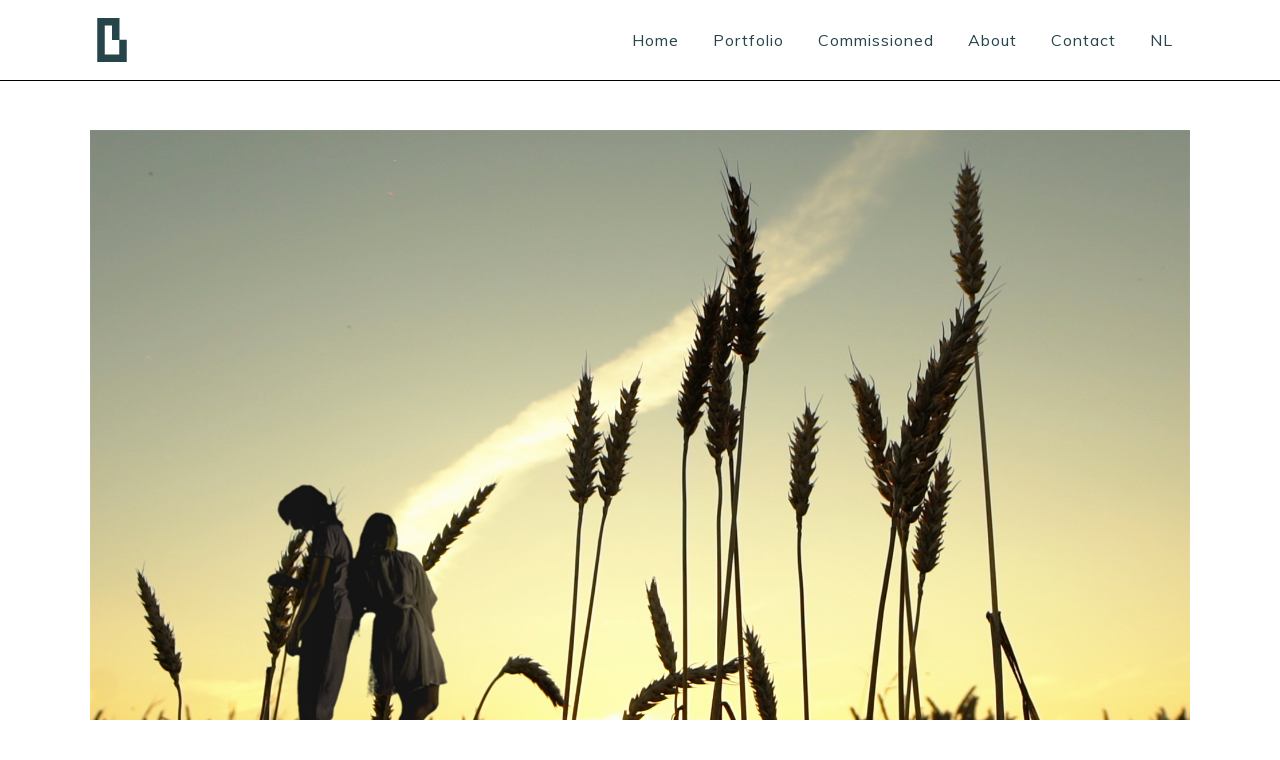

--- FILE ---
content_type: text/html; charset=utf-8
request_url: https://www.google.com/recaptcha/api2/anchor?ar=1&k=6LeYrpIUAAAAAENyxf0fUUfJZurtrNUqA_IgqiBI&co=aHR0cHM6Ly9iZWVsZGp1dHRlcnMubmw6NDQz&hl=en&v=PoyoqOPhxBO7pBk68S4YbpHZ&size=invisible&anchor-ms=20000&execute-ms=30000&cb=pd3mce0smi6
body_size: 48811
content:
<!DOCTYPE HTML><html dir="ltr" lang="en"><head><meta http-equiv="Content-Type" content="text/html; charset=UTF-8">
<meta http-equiv="X-UA-Compatible" content="IE=edge">
<title>reCAPTCHA</title>
<style type="text/css">
/* cyrillic-ext */
@font-face {
  font-family: 'Roboto';
  font-style: normal;
  font-weight: 400;
  font-stretch: 100%;
  src: url(//fonts.gstatic.com/s/roboto/v48/KFO7CnqEu92Fr1ME7kSn66aGLdTylUAMa3GUBHMdazTgWw.woff2) format('woff2');
  unicode-range: U+0460-052F, U+1C80-1C8A, U+20B4, U+2DE0-2DFF, U+A640-A69F, U+FE2E-FE2F;
}
/* cyrillic */
@font-face {
  font-family: 'Roboto';
  font-style: normal;
  font-weight: 400;
  font-stretch: 100%;
  src: url(//fonts.gstatic.com/s/roboto/v48/KFO7CnqEu92Fr1ME7kSn66aGLdTylUAMa3iUBHMdazTgWw.woff2) format('woff2');
  unicode-range: U+0301, U+0400-045F, U+0490-0491, U+04B0-04B1, U+2116;
}
/* greek-ext */
@font-face {
  font-family: 'Roboto';
  font-style: normal;
  font-weight: 400;
  font-stretch: 100%;
  src: url(//fonts.gstatic.com/s/roboto/v48/KFO7CnqEu92Fr1ME7kSn66aGLdTylUAMa3CUBHMdazTgWw.woff2) format('woff2');
  unicode-range: U+1F00-1FFF;
}
/* greek */
@font-face {
  font-family: 'Roboto';
  font-style: normal;
  font-weight: 400;
  font-stretch: 100%;
  src: url(//fonts.gstatic.com/s/roboto/v48/KFO7CnqEu92Fr1ME7kSn66aGLdTylUAMa3-UBHMdazTgWw.woff2) format('woff2');
  unicode-range: U+0370-0377, U+037A-037F, U+0384-038A, U+038C, U+038E-03A1, U+03A3-03FF;
}
/* math */
@font-face {
  font-family: 'Roboto';
  font-style: normal;
  font-weight: 400;
  font-stretch: 100%;
  src: url(//fonts.gstatic.com/s/roboto/v48/KFO7CnqEu92Fr1ME7kSn66aGLdTylUAMawCUBHMdazTgWw.woff2) format('woff2');
  unicode-range: U+0302-0303, U+0305, U+0307-0308, U+0310, U+0312, U+0315, U+031A, U+0326-0327, U+032C, U+032F-0330, U+0332-0333, U+0338, U+033A, U+0346, U+034D, U+0391-03A1, U+03A3-03A9, U+03B1-03C9, U+03D1, U+03D5-03D6, U+03F0-03F1, U+03F4-03F5, U+2016-2017, U+2034-2038, U+203C, U+2040, U+2043, U+2047, U+2050, U+2057, U+205F, U+2070-2071, U+2074-208E, U+2090-209C, U+20D0-20DC, U+20E1, U+20E5-20EF, U+2100-2112, U+2114-2115, U+2117-2121, U+2123-214F, U+2190, U+2192, U+2194-21AE, U+21B0-21E5, U+21F1-21F2, U+21F4-2211, U+2213-2214, U+2216-22FF, U+2308-230B, U+2310, U+2319, U+231C-2321, U+2336-237A, U+237C, U+2395, U+239B-23B7, U+23D0, U+23DC-23E1, U+2474-2475, U+25AF, U+25B3, U+25B7, U+25BD, U+25C1, U+25CA, U+25CC, U+25FB, U+266D-266F, U+27C0-27FF, U+2900-2AFF, U+2B0E-2B11, U+2B30-2B4C, U+2BFE, U+3030, U+FF5B, U+FF5D, U+1D400-1D7FF, U+1EE00-1EEFF;
}
/* symbols */
@font-face {
  font-family: 'Roboto';
  font-style: normal;
  font-weight: 400;
  font-stretch: 100%;
  src: url(//fonts.gstatic.com/s/roboto/v48/KFO7CnqEu92Fr1ME7kSn66aGLdTylUAMaxKUBHMdazTgWw.woff2) format('woff2');
  unicode-range: U+0001-000C, U+000E-001F, U+007F-009F, U+20DD-20E0, U+20E2-20E4, U+2150-218F, U+2190, U+2192, U+2194-2199, U+21AF, U+21E6-21F0, U+21F3, U+2218-2219, U+2299, U+22C4-22C6, U+2300-243F, U+2440-244A, U+2460-24FF, U+25A0-27BF, U+2800-28FF, U+2921-2922, U+2981, U+29BF, U+29EB, U+2B00-2BFF, U+4DC0-4DFF, U+FFF9-FFFB, U+10140-1018E, U+10190-1019C, U+101A0, U+101D0-101FD, U+102E0-102FB, U+10E60-10E7E, U+1D2C0-1D2D3, U+1D2E0-1D37F, U+1F000-1F0FF, U+1F100-1F1AD, U+1F1E6-1F1FF, U+1F30D-1F30F, U+1F315, U+1F31C, U+1F31E, U+1F320-1F32C, U+1F336, U+1F378, U+1F37D, U+1F382, U+1F393-1F39F, U+1F3A7-1F3A8, U+1F3AC-1F3AF, U+1F3C2, U+1F3C4-1F3C6, U+1F3CA-1F3CE, U+1F3D4-1F3E0, U+1F3ED, U+1F3F1-1F3F3, U+1F3F5-1F3F7, U+1F408, U+1F415, U+1F41F, U+1F426, U+1F43F, U+1F441-1F442, U+1F444, U+1F446-1F449, U+1F44C-1F44E, U+1F453, U+1F46A, U+1F47D, U+1F4A3, U+1F4B0, U+1F4B3, U+1F4B9, U+1F4BB, U+1F4BF, U+1F4C8-1F4CB, U+1F4D6, U+1F4DA, U+1F4DF, U+1F4E3-1F4E6, U+1F4EA-1F4ED, U+1F4F7, U+1F4F9-1F4FB, U+1F4FD-1F4FE, U+1F503, U+1F507-1F50B, U+1F50D, U+1F512-1F513, U+1F53E-1F54A, U+1F54F-1F5FA, U+1F610, U+1F650-1F67F, U+1F687, U+1F68D, U+1F691, U+1F694, U+1F698, U+1F6AD, U+1F6B2, U+1F6B9-1F6BA, U+1F6BC, U+1F6C6-1F6CF, U+1F6D3-1F6D7, U+1F6E0-1F6EA, U+1F6F0-1F6F3, U+1F6F7-1F6FC, U+1F700-1F7FF, U+1F800-1F80B, U+1F810-1F847, U+1F850-1F859, U+1F860-1F887, U+1F890-1F8AD, U+1F8B0-1F8BB, U+1F8C0-1F8C1, U+1F900-1F90B, U+1F93B, U+1F946, U+1F984, U+1F996, U+1F9E9, U+1FA00-1FA6F, U+1FA70-1FA7C, U+1FA80-1FA89, U+1FA8F-1FAC6, U+1FACE-1FADC, U+1FADF-1FAE9, U+1FAF0-1FAF8, U+1FB00-1FBFF;
}
/* vietnamese */
@font-face {
  font-family: 'Roboto';
  font-style: normal;
  font-weight: 400;
  font-stretch: 100%;
  src: url(//fonts.gstatic.com/s/roboto/v48/KFO7CnqEu92Fr1ME7kSn66aGLdTylUAMa3OUBHMdazTgWw.woff2) format('woff2');
  unicode-range: U+0102-0103, U+0110-0111, U+0128-0129, U+0168-0169, U+01A0-01A1, U+01AF-01B0, U+0300-0301, U+0303-0304, U+0308-0309, U+0323, U+0329, U+1EA0-1EF9, U+20AB;
}
/* latin-ext */
@font-face {
  font-family: 'Roboto';
  font-style: normal;
  font-weight: 400;
  font-stretch: 100%;
  src: url(//fonts.gstatic.com/s/roboto/v48/KFO7CnqEu92Fr1ME7kSn66aGLdTylUAMa3KUBHMdazTgWw.woff2) format('woff2');
  unicode-range: U+0100-02BA, U+02BD-02C5, U+02C7-02CC, U+02CE-02D7, U+02DD-02FF, U+0304, U+0308, U+0329, U+1D00-1DBF, U+1E00-1E9F, U+1EF2-1EFF, U+2020, U+20A0-20AB, U+20AD-20C0, U+2113, U+2C60-2C7F, U+A720-A7FF;
}
/* latin */
@font-face {
  font-family: 'Roboto';
  font-style: normal;
  font-weight: 400;
  font-stretch: 100%;
  src: url(//fonts.gstatic.com/s/roboto/v48/KFO7CnqEu92Fr1ME7kSn66aGLdTylUAMa3yUBHMdazQ.woff2) format('woff2');
  unicode-range: U+0000-00FF, U+0131, U+0152-0153, U+02BB-02BC, U+02C6, U+02DA, U+02DC, U+0304, U+0308, U+0329, U+2000-206F, U+20AC, U+2122, U+2191, U+2193, U+2212, U+2215, U+FEFF, U+FFFD;
}
/* cyrillic-ext */
@font-face {
  font-family: 'Roboto';
  font-style: normal;
  font-weight: 500;
  font-stretch: 100%;
  src: url(//fonts.gstatic.com/s/roboto/v48/KFO7CnqEu92Fr1ME7kSn66aGLdTylUAMa3GUBHMdazTgWw.woff2) format('woff2');
  unicode-range: U+0460-052F, U+1C80-1C8A, U+20B4, U+2DE0-2DFF, U+A640-A69F, U+FE2E-FE2F;
}
/* cyrillic */
@font-face {
  font-family: 'Roboto';
  font-style: normal;
  font-weight: 500;
  font-stretch: 100%;
  src: url(//fonts.gstatic.com/s/roboto/v48/KFO7CnqEu92Fr1ME7kSn66aGLdTylUAMa3iUBHMdazTgWw.woff2) format('woff2');
  unicode-range: U+0301, U+0400-045F, U+0490-0491, U+04B0-04B1, U+2116;
}
/* greek-ext */
@font-face {
  font-family: 'Roboto';
  font-style: normal;
  font-weight: 500;
  font-stretch: 100%;
  src: url(//fonts.gstatic.com/s/roboto/v48/KFO7CnqEu92Fr1ME7kSn66aGLdTylUAMa3CUBHMdazTgWw.woff2) format('woff2');
  unicode-range: U+1F00-1FFF;
}
/* greek */
@font-face {
  font-family: 'Roboto';
  font-style: normal;
  font-weight: 500;
  font-stretch: 100%;
  src: url(//fonts.gstatic.com/s/roboto/v48/KFO7CnqEu92Fr1ME7kSn66aGLdTylUAMa3-UBHMdazTgWw.woff2) format('woff2');
  unicode-range: U+0370-0377, U+037A-037F, U+0384-038A, U+038C, U+038E-03A1, U+03A3-03FF;
}
/* math */
@font-face {
  font-family: 'Roboto';
  font-style: normal;
  font-weight: 500;
  font-stretch: 100%;
  src: url(//fonts.gstatic.com/s/roboto/v48/KFO7CnqEu92Fr1ME7kSn66aGLdTylUAMawCUBHMdazTgWw.woff2) format('woff2');
  unicode-range: U+0302-0303, U+0305, U+0307-0308, U+0310, U+0312, U+0315, U+031A, U+0326-0327, U+032C, U+032F-0330, U+0332-0333, U+0338, U+033A, U+0346, U+034D, U+0391-03A1, U+03A3-03A9, U+03B1-03C9, U+03D1, U+03D5-03D6, U+03F0-03F1, U+03F4-03F5, U+2016-2017, U+2034-2038, U+203C, U+2040, U+2043, U+2047, U+2050, U+2057, U+205F, U+2070-2071, U+2074-208E, U+2090-209C, U+20D0-20DC, U+20E1, U+20E5-20EF, U+2100-2112, U+2114-2115, U+2117-2121, U+2123-214F, U+2190, U+2192, U+2194-21AE, U+21B0-21E5, U+21F1-21F2, U+21F4-2211, U+2213-2214, U+2216-22FF, U+2308-230B, U+2310, U+2319, U+231C-2321, U+2336-237A, U+237C, U+2395, U+239B-23B7, U+23D0, U+23DC-23E1, U+2474-2475, U+25AF, U+25B3, U+25B7, U+25BD, U+25C1, U+25CA, U+25CC, U+25FB, U+266D-266F, U+27C0-27FF, U+2900-2AFF, U+2B0E-2B11, U+2B30-2B4C, U+2BFE, U+3030, U+FF5B, U+FF5D, U+1D400-1D7FF, U+1EE00-1EEFF;
}
/* symbols */
@font-face {
  font-family: 'Roboto';
  font-style: normal;
  font-weight: 500;
  font-stretch: 100%;
  src: url(//fonts.gstatic.com/s/roboto/v48/KFO7CnqEu92Fr1ME7kSn66aGLdTylUAMaxKUBHMdazTgWw.woff2) format('woff2');
  unicode-range: U+0001-000C, U+000E-001F, U+007F-009F, U+20DD-20E0, U+20E2-20E4, U+2150-218F, U+2190, U+2192, U+2194-2199, U+21AF, U+21E6-21F0, U+21F3, U+2218-2219, U+2299, U+22C4-22C6, U+2300-243F, U+2440-244A, U+2460-24FF, U+25A0-27BF, U+2800-28FF, U+2921-2922, U+2981, U+29BF, U+29EB, U+2B00-2BFF, U+4DC0-4DFF, U+FFF9-FFFB, U+10140-1018E, U+10190-1019C, U+101A0, U+101D0-101FD, U+102E0-102FB, U+10E60-10E7E, U+1D2C0-1D2D3, U+1D2E0-1D37F, U+1F000-1F0FF, U+1F100-1F1AD, U+1F1E6-1F1FF, U+1F30D-1F30F, U+1F315, U+1F31C, U+1F31E, U+1F320-1F32C, U+1F336, U+1F378, U+1F37D, U+1F382, U+1F393-1F39F, U+1F3A7-1F3A8, U+1F3AC-1F3AF, U+1F3C2, U+1F3C4-1F3C6, U+1F3CA-1F3CE, U+1F3D4-1F3E0, U+1F3ED, U+1F3F1-1F3F3, U+1F3F5-1F3F7, U+1F408, U+1F415, U+1F41F, U+1F426, U+1F43F, U+1F441-1F442, U+1F444, U+1F446-1F449, U+1F44C-1F44E, U+1F453, U+1F46A, U+1F47D, U+1F4A3, U+1F4B0, U+1F4B3, U+1F4B9, U+1F4BB, U+1F4BF, U+1F4C8-1F4CB, U+1F4D6, U+1F4DA, U+1F4DF, U+1F4E3-1F4E6, U+1F4EA-1F4ED, U+1F4F7, U+1F4F9-1F4FB, U+1F4FD-1F4FE, U+1F503, U+1F507-1F50B, U+1F50D, U+1F512-1F513, U+1F53E-1F54A, U+1F54F-1F5FA, U+1F610, U+1F650-1F67F, U+1F687, U+1F68D, U+1F691, U+1F694, U+1F698, U+1F6AD, U+1F6B2, U+1F6B9-1F6BA, U+1F6BC, U+1F6C6-1F6CF, U+1F6D3-1F6D7, U+1F6E0-1F6EA, U+1F6F0-1F6F3, U+1F6F7-1F6FC, U+1F700-1F7FF, U+1F800-1F80B, U+1F810-1F847, U+1F850-1F859, U+1F860-1F887, U+1F890-1F8AD, U+1F8B0-1F8BB, U+1F8C0-1F8C1, U+1F900-1F90B, U+1F93B, U+1F946, U+1F984, U+1F996, U+1F9E9, U+1FA00-1FA6F, U+1FA70-1FA7C, U+1FA80-1FA89, U+1FA8F-1FAC6, U+1FACE-1FADC, U+1FADF-1FAE9, U+1FAF0-1FAF8, U+1FB00-1FBFF;
}
/* vietnamese */
@font-face {
  font-family: 'Roboto';
  font-style: normal;
  font-weight: 500;
  font-stretch: 100%;
  src: url(//fonts.gstatic.com/s/roboto/v48/KFO7CnqEu92Fr1ME7kSn66aGLdTylUAMa3OUBHMdazTgWw.woff2) format('woff2');
  unicode-range: U+0102-0103, U+0110-0111, U+0128-0129, U+0168-0169, U+01A0-01A1, U+01AF-01B0, U+0300-0301, U+0303-0304, U+0308-0309, U+0323, U+0329, U+1EA0-1EF9, U+20AB;
}
/* latin-ext */
@font-face {
  font-family: 'Roboto';
  font-style: normal;
  font-weight: 500;
  font-stretch: 100%;
  src: url(//fonts.gstatic.com/s/roboto/v48/KFO7CnqEu92Fr1ME7kSn66aGLdTylUAMa3KUBHMdazTgWw.woff2) format('woff2');
  unicode-range: U+0100-02BA, U+02BD-02C5, U+02C7-02CC, U+02CE-02D7, U+02DD-02FF, U+0304, U+0308, U+0329, U+1D00-1DBF, U+1E00-1E9F, U+1EF2-1EFF, U+2020, U+20A0-20AB, U+20AD-20C0, U+2113, U+2C60-2C7F, U+A720-A7FF;
}
/* latin */
@font-face {
  font-family: 'Roboto';
  font-style: normal;
  font-weight: 500;
  font-stretch: 100%;
  src: url(//fonts.gstatic.com/s/roboto/v48/KFO7CnqEu92Fr1ME7kSn66aGLdTylUAMa3yUBHMdazQ.woff2) format('woff2');
  unicode-range: U+0000-00FF, U+0131, U+0152-0153, U+02BB-02BC, U+02C6, U+02DA, U+02DC, U+0304, U+0308, U+0329, U+2000-206F, U+20AC, U+2122, U+2191, U+2193, U+2212, U+2215, U+FEFF, U+FFFD;
}
/* cyrillic-ext */
@font-face {
  font-family: 'Roboto';
  font-style: normal;
  font-weight: 900;
  font-stretch: 100%;
  src: url(//fonts.gstatic.com/s/roboto/v48/KFO7CnqEu92Fr1ME7kSn66aGLdTylUAMa3GUBHMdazTgWw.woff2) format('woff2');
  unicode-range: U+0460-052F, U+1C80-1C8A, U+20B4, U+2DE0-2DFF, U+A640-A69F, U+FE2E-FE2F;
}
/* cyrillic */
@font-face {
  font-family: 'Roboto';
  font-style: normal;
  font-weight: 900;
  font-stretch: 100%;
  src: url(//fonts.gstatic.com/s/roboto/v48/KFO7CnqEu92Fr1ME7kSn66aGLdTylUAMa3iUBHMdazTgWw.woff2) format('woff2');
  unicode-range: U+0301, U+0400-045F, U+0490-0491, U+04B0-04B1, U+2116;
}
/* greek-ext */
@font-face {
  font-family: 'Roboto';
  font-style: normal;
  font-weight: 900;
  font-stretch: 100%;
  src: url(//fonts.gstatic.com/s/roboto/v48/KFO7CnqEu92Fr1ME7kSn66aGLdTylUAMa3CUBHMdazTgWw.woff2) format('woff2');
  unicode-range: U+1F00-1FFF;
}
/* greek */
@font-face {
  font-family: 'Roboto';
  font-style: normal;
  font-weight: 900;
  font-stretch: 100%;
  src: url(//fonts.gstatic.com/s/roboto/v48/KFO7CnqEu92Fr1ME7kSn66aGLdTylUAMa3-UBHMdazTgWw.woff2) format('woff2');
  unicode-range: U+0370-0377, U+037A-037F, U+0384-038A, U+038C, U+038E-03A1, U+03A3-03FF;
}
/* math */
@font-face {
  font-family: 'Roboto';
  font-style: normal;
  font-weight: 900;
  font-stretch: 100%;
  src: url(//fonts.gstatic.com/s/roboto/v48/KFO7CnqEu92Fr1ME7kSn66aGLdTylUAMawCUBHMdazTgWw.woff2) format('woff2');
  unicode-range: U+0302-0303, U+0305, U+0307-0308, U+0310, U+0312, U+0315, U+031A, U+0326-0327, U+032C, U+032F-0330, U+0332-0333, U+0338, U+033A, U+0346, U+034D, U+0391-03A1, U+03A3-03A9, U+03B1-03C9, U+03D1, U+03D5-03D6, U+03F0-03F1, U+03F4-03F5, U+2016-2017, U+2034-2038, U+203C, U+2040, U+2043, U+2047, U+2050, U+2057, U+205F, U+2070-2071, U+2074-208E, U+2090-209C, U+20D0-20DC, U+20E1, U+20E5-20EF, U+2100-2112, U+2114-2115, U+2117-2121, U+2123-214F, U+2190, U+2192, U+2194-21AE, U+21B0-21E5, U+21F1-21F2, U+21F4-2211, U+2213-2214, U+2216-22FF, U+2308-230B, U+2310, U+2319, U+231C-2321, U+2336-237A, U+237C, U+2395, U+239B-23B7, U+23D0, U+23DC-23E1, U+2474-2475, U+25AF, U+25B3, U+25B7, U+25BD, U+25C1, U+25CA, U+25CC, U+25FB, U+266D-266F, U+27C0-27FF, U+2900-2AFF, U+2B0E-2B11, U+2B30-2B4C, U+2BFE, U+3030, U+FF5B, U+FF5D, U+1D400-1D7FF, U+1EE00-1EEFF;
}
/* symbols */
@font-face {
  font-family: 'Roboto';
  font-style: normal;
  font-weight: 900;
  font-stretch: 100%;
  src: url(//fonts.gstatic.com/s/roboto/v48/KFO7CnqEu92Fr1ME7kSn66aGLdTylUAMaxKUBHMdazTgWw.woff2) format('woff2');
  unicode-range: U+0001-000C, U+000E-001F, U+007F-009F, U+20DD-20E0, U+20E2-20E4, U+2150-218F, U+2190, U+2192, U+2194-2199, U+21AF, U+21E6-21F0, U+21F3, U+2218-2219, U+2299, U+22C4-22C6, U+2300-243F, U+2440-244A, U+2460-24FF, U+25A0-27BF, U+2800-28FF, U+2921-2922, U+2981, U+29BF, U+29EB, U+2B00-2BFF, U+4DC0-4DFF, U+FFF9-FFFB, U+10140-1018E, U+10190-1019C, U+101A0, U+101D0-101FD, U+102E0-102FB, U+10E60-10E7E, U+1D2C0-1D2D3, U+1D2E0-1D37F, U+1F000-1F0FF, U+1F100-1F1AD, U+1F1E6-1F1FF, U+1F30D-1F30F, U+1F315, U+1F31C, U+1F31E, U+1F320-1F32C, U+1F336, U+1F378, U+1F37D, U+1F382, U+1F393-1F39F, U+1F3A7-1F3A8, U+1F3AC-1F3AF, U+1F3C2, U+1F3C4-1F3C6, U+1F3CA-1F3CE, U+1F3D4-1F3E0, U+1F3ED, U+1F3F1-1F3F3, U+1F3F5-1F3F7, U+1F408, U+1F415, U+1F41F, U+1F426, U+1F43F, U+1F441-1F442, U+1F444, U+1F446-1F449, U+1F44C-1F44E, U+1F453, U+1F46A, U+1F47D, U+1F4A3, U+1F4B0, U+1F4B3, U+1F4B9, U+1F4BB, U+1F4BF, U+1F4C8-1F4CB, U+1F4D6, U+1F4DA, U+1F4DF, U+1F4E3-1F4E6, U+1F4EA-1F4ED, U+1F4F7, U+1F4F9-1F4FB, U+1F4FD-1F4FE, U+1F503, U+1F507-1F50B, U+1F50D, U+1F512-1F513, U+1F53E-1F54A, U+1F54F-1F5FA, U+1F610, U+1F650-1F67F, U+1F687, U+1F68D, U+1F691, U+1F694, U+1F698, U+1F6AD, U+1F6B2, U+1F6B9-1F6BA, U+1F6BC, U+1F6C6-1F6CF, U+1F6D3-1F6D7, U+1F6E0-1F6EA, U+1F6F0-1F6F3, U+1F6F7-1F6FC, U+1F700-1F7FF, U+1F800-1F80B, U+1F810-1F847, U+1F850-1F859, U+1F860-1F887, U+1F890-1F8AD, U+1F8B0-1F8BB, U+1F8C0-1F8C1, U+1F900-1F90B, U+1F93B, U+1F946, U+1F984, U+1F996, U+1F9E9, U+1FA00-1FA6F, U+1FA70-1FA7C, U+1FA80-1FA89, U+1FA8F-1FAC6, U+1FACE-1FADC, U+1FADF-1FAE9, U+1FAF0-1FAF8, U+1FB00-1FBFF;
}
/* vietnamese */
@font-face {
  font-family: 'Roboto';
  font-style: normal;
  font-weight: 900;
  font-stretch: 100%;
  src: url(//fonts.gstatic.com/s/roboto/v48/KFO7CnqEu92Fr1ME7kSn66aGLdTylUAMa3OUBHMdazTgWw.woff2) format('woff2');
  unicode-range: U+0102-0103, U+0110-0111, U+0128-0129, U+0168-0169, U+01A0-01A1, U+01AF-01B0, U+0300-0301, U+0303-0304, U+0308-0309, U+0323, U+0329, U+1EA0-1EF9, U+20AB;
}
/* latin-ext */
@font-face {
  font-family: 'Roboto';
  font-style: normal;
  font-weight: 900;
  font-stretch: 100%;
  src: url(//fonts.gstatic.com/s/roboto/v48/KFO7CnqEu92Fr1ME7kSn66aGLdTylUAMa3KUBHMdazTgWw.woff2) format('woff2');
  unicode-range: U+0100-02BA, U+02BD-02C5, U+02C7-02CC, U+02CE-02D7, U+02DD-02FF, U+0304, U+0308, U+0329, U+1D00-1DBF, U+1E00-1E9F, U+1EF2-1EFF, U+2020, U+20A0-20AB, U+20AD-20C0, U+2113, U+2C60-2C7F, U+A720-A7FF;
}
/* latin */
@font-face {
  font-family: 'Roboto';
  font-style: normal;
  font-weight: 900;
  font-stretch: 100%;
  src: url(//fonts.gstatic.com/s/roboto/v48/KFO7CnqEu92Fr1ME7kSn66aGLdTylUAMa3yUBHMdazQ.woff2) format('woff2');
  unicode-range: U+0000-00FF, U+0131, U+0152-0153, U+02BB-02BC, U+02C6, U+02DA, U+02DC, U+0304, U+0308, U+0329, U+2000-206F, U+20AC, U+2122, U+2191, U+2193, U+2212, U+2215, U+FEFF, U+FFFD;
}

</style>
<link rel="stylesheet" type="text/css" href="https://www.gstatic.com/recaptcha/releases/PoyoqOPhxBO7pBk68S4YbpHZ/styles__ltr.css">
<script nonce="5wIBPVU5aJJQJI6wBR41Qg" type="text/javascript">window['__recaptcha_api'] = 'https://www.google.com/recaptcha/api2/';</script>
<script type="text/javascript" src="https://www.gstatic.com/recaptcha/releases/PoyoqOPhxBO7pBk68S4YbpHZ/recaptcha__en.js" nonce="5wIBPVU5aJJQJI6wBR41Qg">
      
    </script></head>
<body><div id="rc-anchor-alert" class="rc-anchor-alert"></div>
<input type="hidden" id="recaptcha-token" value="[base64]">
<script type="text/javascript" nonce="5wIBPVU5aJJQJI6wBR41Qg">
      recaptcha.anchor.Main.init("[\x22ainput\x22,[\x22bgdata\x22,\x22\x22,\[base64]/[base64]/[base64]/bmV3IHJbeF0oY1swXSk6RT09Mj9uZXcgclt4XShjWzBdLGNbMV0pOkU9PTM/bmV3IHJbeF0oY1swXSxjWzFdLGNbMl0pOkU9PTQ/[base64]/[base64]/[base64]/[base64]/[base64]/[base64]/[base64]/[base64]\x22,\[base64]\\u003d\\u003d\x22,\[base64]/CoMO1wq9Cw74Mw7PCpmbCucKCW8Knw4EeXWNQw68owq5OX3BVfcKMw7d2wrzDqgwTwoDCq2/CsUzCrEhlwpXCqsKcw7fCtgM0wop8w7xiPsOdwq3ChcO2woTCscKZYl0IwpvClsKofQ/DnMO/w4E+w7DDuMKUw61IbkfDqMK1IwHChcK0wq50RyxPw7NuLsOnw5DCqMOCH1QQwq4RdsObwodtCS1qw6ZpYWfDssKpWDXDhmMZWcOLwrrCjsOXw53DqMOGw4lsw5nDv8KmwoxCw7TDlcOzwo7Cn8OVRhgfw4bCkMOxw6zDhzwfGC1ww5/DjMOuBH/DoUXDoMO4dEPCvcOTXsKywrvDt8Ozw6vCgsKZwoxHw5MtwqFkw5zDtlnCh3DDokjDs8KJw5PDhgRlwqZ/ecKjKsKjG8OqwpPCpMK3acKwwoxfK35fJ8KjP8O3w4gbwrZKfcKlwrAmYjVSw651RsKkwrogw4XDpXthfBPDnMO/wrHCs8ONBS7CisOMwpUrwrEYw45AN8OcR3dSA8OqdcKgOMOwMxrClmshw4PDl3ARw4BSwpwaw7DCgEo4PcObwqDDkFgHw5/CnEzCtMK8CH3DvsOZKUhEV0cBIcK1wqfDpVnCncO2w53DhVXDmcOicD3DhwB2wol/w75awpLCjsKcwr4KBMKFTS3Cgj/CqDzChhDDtmcrw4/DtMKIJCIpw60ZbMOKwrQ0c8OURXh3bcOwM8OVS8OwwoDCjFvCukg+NsOOJRjCg8KQwobDr1tmwqptGsOoI8OPw4fDuwB8w6jDiG5Ww5/CqMKiwqDDk8O+wq3CjVnDmjZXw5nCkxHCs8K2OFgRw6vDhMKLLnPCp8KZw5U6CVrDrnfCrsKhwqLCtxE/wqPCjQzCusOhw6wawoAXw4rDqg0OFMKlw6jDn0AzC8OPVcK/OR7DicKWVjzCg8K3w7M7wrYeIxHCuMOhwrMvRMObwr4vRcOnVcOgEMOCPSZQw6sFwpF7w5vDl2vDvBHCosOPwq7ChcKhOsKsw5XCphnDrsOGQcOXWE8rGxogJMKRwozCqBwJw4PCrEnCoDfCqBt/wrPDv8KCw6dJCGstw7TClEHDnMK0DFw+w5VEf8KRw4YmwrJxw6vDlFHDgEZcw4UzwoMpw5XDj8Oowr/Dl8KOw5Q3KcKCw4zCiz7DisOrR0PCtVLCj8O9EQ3Ck8K5alnCqMOtwp0MIDoWwpzDknA7dcOXScOSwrzCvyPCmcKwY8Oywp/DoyNnCQTCsxvDqMKhwo1CwqjCscO6wqLDvxzDiMKcw5TCly43wq3CgCHDk8KHDAkNCSbDq8OMdgLDsMKTwrcRw4nCjkoCw5Rsw67CrzXCosO2w6/ChsOVEMOAFcOzJMOXMMOCw65/c8Ocw7vDs25jfMOoF8KzTcOlD8OhOxjCqsKcwrcMTxjDkAvDvcOjw4vCuR0Lwo9/wonDtCjDnlpQwrvDuMKow5TDtWtDw59dPsKrN8OiwrZiDMK0NG9Yw77CqTnDvsOfwqQ7K8KJDQYDwqI0wqQ9LhTDhQdOw7gCw4xkw7nChyvCo1l+w7vDsgIMUXzConRNwrPCn1DCoDHDiMK1akMvw6/CqyHDoh/[base64]/Ckw4Oa8ONUMKsw5bDmsO9wpjDm8K9UMKvw4bClwF0wpFKwrl0ejHDnVLDqiszYzMQw5RRCcOSG8KXw5pWJ8KOKcKOTD4xw6PCh8KJw7/DoErDrjPCi355w4xfwppVwobCqDc+wrfDgh8rIcKcw6BawrvDs8OAw4o6woF/[base64]/Dn8O7YsKhNT7Dsj41w6FHw6LCmENjwoIINgXCh8OFwp5Mw53CicOcT2JAwqDDjMKMw5hOCMOTw5Bmw7LDjcO+wpQKw7d6w5LCoMORWzzDoDXCn8ObS0Z7wrRPBUrDvMKYPMKPw7FXw61Fw5nDl8KVw71awonCjsOmw5HCo2ZUby/CqcK6wrvDjkpIw6VbwpLCv2JXwpnClX/DosKUw45zw7/[base64]/woDCtcKNwofCkEo0w5DCmsK+PybDp8Omw71EBcK2OhZDAMK8UMOTw4LDnVcDE8OgVcOcw7XCsQrChsO/XMODDhLCvcKcDMKjw7oBbC4we8K9EsO9w4DClcKGwp9NWsKHWcOFw6RLw4/Cg8K6LlHDkzE1wo9jL31xwqTDtCXCt8OVJXF5w5QxKVHCgcOewozCh8Ovwq7DhMKLwpbDnxATwoTCtXvCnMK4wqkZHAnDpMOpw4DDuMK1wqIYwpLCtD51SXbDsEjCrwsqfV3DpSUZw5HDvw8LBMK/O2dXXsKwwoPDrMOIw47Cnx0XBcKUM8KaBcOZw6UXJ8K1OsKZwonCiELCl8OQwqJgwrXCkzwTFnLCqcORwqd0RXwPwp4iw5YlUMOKw7jCj0xPw7RDYVHDssO/w4gSw63DjMKAHsKqZxUZDCl0DcOcwrvCrcOvYwZKwrsUw6DDhcOEw6oFw4vDmCJ5w4/CmX/CpXrCrcK+woknwqXDh8ONwqFewpnCj8OGw63DksOnTcO0InfDskotwqTCp8KewpNEwprDn8Khw5oPBSDDjcOZw78qwpFewqTCvFxJw4oXwpjCjx0uwpx/[base64]/[base64]/DjMK+M19pw6rCnWVgwrDCpU3ClBnClA/CsSFtwrrDq8KbworDqsOfwqsNYsOgfMO2fsKRCFTCi8K5KHk+wqbChkYnw7VABHgpY0cgw5nDlcOfw6fDvcOtw7EOw5MQbx0owod6X0jClsKEw7jDn8KRw5/DnCjDqgUGw5vCvMOMLcOVYSjDnX/[base64]/w6bCo1vCtcO8w5zCpsK0w6TDlsKXw4nCp8O+wrwVw5Jywq7CmcKPZF/[base64]/Dn8OtwobClTdpIsOCw7zDgMOga8OfBcKTBWEUwqNuwpzCuMOlw7vCpMO3cMO9wrN+w7k+XcOFw4fCk0ttP8OtNMO5w449IWzCnWDDmVrCkEbDlMKjwq4jw7bDrMOlwqxOIzDCvQ7Cph5hw74ZfyHCsmDCp8Knw6BaHlQBw6/[base64]/DscObTE5TdE50wp3ClwpJXcKvE8OiJMKywp8xwprCvgB9woRRwoV5w44zVE4pwosVCmdsKsK5dMKjYF0tw6bCtsOaw5vDgCs5RMOgXALCrsO6D8K3c1HChsO6wrQTN8KHaMOzw7p3bMKNVMKJw7Ztw4pNwqjCjsOWw4XCkmrDv8KHwokoF8KkMMKfOsKYTmTCh8O/TQttKyIvw7RKwp3DsMOXwoI6w6DCnwspw7HCpsORwojDiMKAwpvCmcKpN8OYFMKwT0kVesOkGMK7JcKJw70Nwo5zTyEvd8OEw5g1LcO7w4LDv8O6w5coEBnCu8ODLcOtwoLDsjrChhpQw4wjwrpBw6kkcsOSHsKlw6g5HT3DtXzDuCnCi8O/[base64]/DtMKpXsO5fcOTY8OlcSDDv3QwwrRzYcKfIj17ZyhMworCmMOFPWrDhMK9wrvDkcOPQG81RjzCvMOvR8KDai8eWGBAwoLCpCtWw7fDrsOWHVUUw7DCqsOwwodpw4haw7rDnQA0w59cTSRtw43Du8KJw5TCkmXDgkx3ccKjBsOywo/Dt8OOw6QuGmJgRRgfZcOYUsKQH8ONCUbCpMKUfcO8CsK+woXDgTbDhwMtR2kmw4zDncOREwLCo8KZIErCpMK3EA/Dh1bDj2nDlg7CpsKEw7wjw6rDjGNnbGnDksOMYcKRw69AbXLCtsK5FxsOwoAieGQaDhgzw5nCpMOBwq18woXCkMOIEcOeIsK7FjDDncKfMcOcBcOJw4h/RA/CqMO9PMO9JcKvw6htPy9fwpvDnkclOMOTwqrCisKKwpRww7DCpzV9XjVDMMK/McKcw6pOw4txeMKXSVZvw5jCiWfDsF/Cv8K/[base64]/[base64]/Dk8OWw4JSdQ5OwpbDvVTDkMKdWSXCn8Ocw4jCksKZwq/CjMKHwrgKw6HCjGnCgj/CiV3DqcKsFDfDkMK/IsOJTsOYM3Rlw5DCvW/DhBEtw5/[base64]/CoBDDmMO2w4k+wqRxwrAeOMKuScOJwrhDPR1OZGrDgAk+WsOwwpwCw6/Co8OhT8KUwovCgsOUwqDCmcO3LMKhwotIT8KDwqbDucOLw7rDtcK9w6xiCMKZLsOJw4TDkcK0w5B8wpXCjsOfSkk5PwYFw7BXVVQrw5ohwqsiS33CvcKtw5xmw5JERGfDgcOHa1LDmAc9wrPCnsO7SizDpng3wq7DvcK/w7TDksKOw4wPwodMRWsOK8Oww4PDhwjCuUFlcQvDnMOOUMOdwq7DkcKAw7bCgMK/w4rCsSxgwoBUI8KRTMOWw7fCn2URw6UOEcKhKcOkwozDn8KLw5oAHMKvwpRIJcKKLiFiw6LClcK/wrfDrAYVc3VTEMKKwqDDgWVFwqIXDsOKwoc1H8Ozw53DlDtQwqU1woRFwqwYwqLCu0fCocKaDjzCpETDvsOzPWzCmcKdYzDCj8OqQWAGwo/CuGPDj8OLWMKAHRLCl8KUw73DksKiwpnDpnQVclBwaMKAOFVfwpFzXMOlw4BSLU04wpjCpxJSLDZpw5rDuMOdIMKjw5Nww5VTw48fwqHCgWlBe25NHTV3I1TCpMOpZj4COUvDqW/[base64]/DncOyAsO4DiIJwrvDpsKPw79FwovCrFvDsDoyWMO0woEUGj0EHcKOWcOVwoHDpcKHw6TDgcKFw6Bxw4XCuMO4FMKcM8OFaj/CrcOvwq0dwrgPwp4+fg3CpQfCkyVzJsOvGW/CmMK7KsKZYyzCmMOfGsORWFzDucK8exvDkSfDsMO/G8KtNCrDqsKXZGg1Lk54GMOiLyEsw4h5d8KGw6ZNw7zCjF4gw67DlsKowprCt8KRHcKxLQQ/MgstUiDDosO6GkZTLMK8RUPCiMK8w6/DrXYxw4nClMOqagQswotPH8K8fsKdQA3Cv8K0wp8uTkjDicOVbsK1w5MhwpfDtxbCvQTDuwNIw5o8wqHDlsORwr8aNUTDncODwo/DmC91w7nDvsKoA8KZwoTDmRPDicOuwq3CrcK1w73DjsOdwrDDkXLDkcO0wr9PZyBJwqvCtsOOw7DDvQs9fxXCjX0GYcKvNsKgw7zCksKuwot/wrhNXMKedHDCpAPDpAPCncKjYsK1w7dhH8K6H8OawrvDrMOBPsOhVsKbw4vCokcTI8K1bWzCim/[base64]/CoMKpw5PCqsKaw4QOd8KZwq08K8OMFAFuQkrDtFfCsDvDocKjwobCjcKxw5fCsgBDEMOxa1TDt8KswoFfAUTDv17DlWHDsMK7wqLDisOJwq17a2bDryjCn3w6P8K/[base64]/[base64]/c3XCkUJwwqZTE8OQw6rChsKQMmt4wq0ADSHDuDXDvcKsw6QQwrp0w4/DqHzCvMOQwp7DucOZUxVRw5TChh/CpsOWdALDuMO/McKcwr7ChhrCscOVAsOwO1HDrnROw7LDtsKkZcOpwo7CtcOfw6LDsxsrw4HCijEMw6dDwqlLwozCmsO1NkbCsVZiSigIaGViPcOAw6IgCMOqw79Zw6nDv8KiJMO/wp1LOyIqw51HBTdMw7szO8OPHgY9w6fDvsKawrF2eMOqfMOyw7/CqMKaw61dwpfDkcKCI8OhwqvDrUrCtAYxAMOnHwHCu1HCtVoqairCo8KawpgZw6J6e8OACw/CqsO0w6fDvsOEQVrDi8OzwoZAwropCBlAQsOkXypuwq/ChcOVQDMqYEBYD8K3c8OsFAPCjUETX8KGZcOWUnVnw7nDhcKzMsO/wptRKR3CoWcgeVjDisOEw7nDliLCk1vDkEHCpsODLB1rDcKBZTF2wowlwqXCm8OoH8KOEcKUKjtWw7LComsrMMKpwofCl8OcD8OKw6DDjcOHGmsuCsKDQ8OfwqnCuynDqsKubHbCvcOkVj/[base64]/Ds07Dq8O4M8OUIiU5w5vDqyzDgGDDs3ZKw6hTKsO6wp7DhQ1iwrp8w4gHYcOpwrwNQyLDrBHDncK5wox+FcKIw69hwq9/w6NBw7VWw7sQw43Ck8KbLWXClXBXwqg4wpnDh3TDkk5aw7FDwrxVw60owqfDhyh+bcOyZcKsw6vChcOSwrZTwpnDqMK2wr3DmFNzwrAJw6HDtgPCvX/DlEHCq37CjcKywq3DnsOdZntJwqx4wq7DgknCrMO8wr3DkER7LUDDgsK4R2hfJcKCfwwbwojDvR/[base64]/w6jDvcKAwoXCg00yaE3Cv8O+K8Kiw5ZaZlnCrsKUwqrCoQAxVB3CvMOGXMKmwq3Cki1Lw6tCwpzCnsOPX8Oaw7rCrU/CvAQHw7PDphJswpfDhMKpwrTCjcKoQsOtwp3CglLCtkvCgXd9w4PDjFfCuMKVGUtYQMO4w4XDvSJlMC7Dm8O/CcKRwqDDhQnDrcOlKsO6XEljcMOzR8OVWS8KYMOccsKewoDDmsKRwovDuy9dw6VDwr3Dh8OSIMKIY8KgEcO4NcOPVcKQw4/Dlk3CgjTDqlokDcOQw4DCucKjwozCuMKccMOJw4DCpG8eAAzCtB/DmAMQC8Kjw6LDlxfCtH4IHcK2w7glwr15fjzCnkpzb8KYwp/[base64]/ClgFrw6HCgsKOw5wfw4ZiecOCaQp8FFBjH8KbBMKlwrtMfj3Cg8KJSnXCrcKyw5XDucKRwq4ZEcO9d8O2VcO/MXocw6F2NX7DvMK6w74hw6MLWyJBwo7DkzTDosOVwpx1wq93EMOjLsKmw5AZw60DwqXDtDvDksKwKQtqwpHDkBfCvyjCqgHDhF/DtCfDoMOrwolcK8OvU1UWPsORfcOBQSRaeQzChSvCtcOhw6TCj3FPw6kcFCJlw6RLwoBywovClUHCkFRCwoI9Q2nCvsOJw4fChsOcPXlEM8K/WCQGwqlgNMONVcOOI8O7wrZ0wpvDicKDw44Aw6pPVMOVw5DCulvCt0o3w5DCrcOdFsKRwo9VCW3Crh7CjsKfB8OSG8KePyfCl1I9N8KNwr/Cu8OmwrJww7LCnsKaKcORMF0/GMK+OQFHYC/CvMKxw5ogwrrDlQ7DlcKKfsKMw70hRMKTw6LCiMKSSwPDqR7Cj8KSdMKTw7zCigvDvzQiOMKTL8OOw53CthzDtMK8w5rCpsOPwqpVNTzCmMKcQXAqdMKBwq04w5AHwoLCh359wrwYwrPCoC85SSMNAXnCpcOaf8KkJy8Mw7E2VsOLwpI/Y8KuwqVpw4bDplE5bMK1PElwOMOibkfCiH7CkcOiZhTDqjsqwqwMWzMew5DDmQ7Ct2EOEU0Nwq/DkC1fwqx9wopbwqxoOsOlwr3DrHnDgcOpw5DDq8Onw7JhDMO+wrEDw5Agw5gDV8KeDcO9w6zDusO3w5DCmEDCisOSwoDDhcKSw4R0QEQvw6/CuXbDg8KjbFphOsOACQ8Xw4LDqMOTwoHDiwpbwp1kw4duwpnDvcKjCFE0wobDiMOzasO8w4NbFSXCosO0SA4dw6t0ecKwwqHDnmHCjVDDh8OnHlLDjMOkw6jDuMOkckfCucO1w7IKTnnCgcKgwrRQw4TCgEhYY3jDgw/CrcOUeyfCuMKIKHlUAsO7McKtJMODwq0kwqjCgxBRCsKSAcOYW8KDA8OFYiXDrmXCu0nCjsOVMcKJHMOsw7w8RMKqZsKqwpN6woRlWVgoSMO9WwjDkcKgwpbDrMK9w7DCmsOMZMKxfMOOLcOEOcO9wp9cwqrCryvCrElab3vCgsKjTWfDhgMqWVLDjEAjwqUQFsKHcm/Cu25Gw6Avw6jCnDfDo8Orw75Iwqkcw7QBJC/DscKRwqt/d34BwrbCgz7CgsObDsO4IsOdwqbChU1jCTs6RAnCoknDhSXDqVbCoXMyeRc4a8KaWQTChGDCkX7Dv8KQw6rCsMO/[base64]/Ch8OLw47DrcKuUXxfwqRhJMOOw4DDplfDicOSw5cTw5hKIMObNMK4ZFvDrcKPwr7CoEoxTRU9w5sWScK0w7vCoMO/e28mw5JlCsOnXhTDjMKhwpxJPsOrY1vDi8KaX8KaMgkSTsKKTgAYBT1uwqHDg8OlGsKFwr1hfSnChGXCo8K6SgYZwr4/[base64]/[base64]/DhsKIwpLDtlEQNUHDnsOuw6/DmcOnwqXDqA19wr1Kw4PDn1rCm8OTXcK5wp3Dp8KuccO0TVUYJcOXwpDDuiPDicOFRsKiw7FfwoUXw7zDiMKzw7nDgl3CocKjKMKUw6/DvcKSRMOPw74Ow4wZw7dwOMK5wo52wpgmcW7CgWvDl8O+UcO9w7bDrnLCvCgbVUjDuMOCw5DDrcOQw7vCscORwoHDihHDmEojwqhFw5bDr8Kcw6TDvsKQwqzCggvDosOtBko2bwgDw4rDoRnCk8KpasO7WcO9w6LCo8OBLMKIw7/CmH7DpMOWTsOqHR/Cp1sBwqt3wqhSScOkwoXCphMjwpJ8FjJ1wrrClWvDpcKyUcOowqbDmT0kFA3DpSBHQlPDoUtQw5cOTcKQwodHbcKUwpQ6wr0QR8KnRcKFwqbDvcOJwroOIVPDqGPCkU0Fal5/w6oVwpHCscKxw6c1Q8O+w6bCniDCixHDpkPCpcKawqF4w7rDqcKcSsOnT8KHwoMTwq4makvDr8O9w6PCk8KKDznDgsKuwqrDjBEew60Hw5s+w5l3JS9Kw6PDp8KkSC5Ow7FVMR5HOMKBSsOEwrUwW0nDu8OuUCbCvkAaNMOgMk/CmcO4CMKcVyJUdk3DvMOneHpGwqnCrwvCi8K6BgbDocK1DXBzw65gwpEaw7YJw5xnHcOJLkPDnMOHOsOaDmBGwpLCiizCnMO6w7NKw5wDX8Kvw5F1w5h+woHDucO0wo02FFtRw5vDicO5XMKTZEjCvg1XwpvCqcKVwrM/[base64]/w49ANMK4G8OlwrHCvQjDnEfCiHLCnMKuZMOsNsKbPcKGbcOJwohyworDu8Ouw6DDvsOpw5vDl8KORHslwrtifcOxXS/DssKKcnTDvGEzT8KPFcKaf8KWw4Niw7IYw4RCw7FGGkQIeDTCtWQ1wp3DpsKify/DiArDh8Obwos7woDDm1DDt8OaHcKFDB4vBMO3csKlKxzDmmXDsAoQa8KGw6TDs8KNwpHClTbDtcO/w4vDnUbCqiBow74zwqMMwqJ3w4PDjsKnw4/DtsOwwpI9HCYvMyDCmcOswqsQV8KKTzg/w7ohw5zDr8Kiwo5Yw79ewq/CksO7w5PDnMOiw7EieUnDiG/[base64]/X8OLQsKyHcOQZsOsw7/Djl3CkcOHVnI2Gl3DlsOsEsKONlUHQBQ2w78Pw7VVKcKew7EgRUh2P8OjHMOQwrfDi3DCicOiwrrCtg3DpDnDvcOMOsOww599UsKBAsK8TzzClsOrwp7DuUtjwo/DtsKBZ2HDscKSwpjCvyrCgMKxOlBvw4UDHcKKwr8Aw5jDlADDqAsYZ8ORwowJLcKNQhXCjCB0wrTCgsOxAsOQwqbDnn7DlcOJNgzChg/Dt8OxMcO6fMOow7TCvcKoIMOswrHCtsKhw5zCiz7DrsOvBXJRUW3CikhlwqhDwpM3w5XClH9II8KLfcOtEcOZw5IpZ8OFwoDCusKnDzPDj8KTw5YyBcKaZkhhwpQiBsKHUScdVXoOw6A7dhhET8OQWsOqVsKiwqjDvsO0w5t1w44ofsOgwqxjFXscwp/[base64]/wqtiwq7Dm8OXbULCvx/DvMOMwq1EegnCucOjG0rDtcOPScKfRBZKMsKOwofDtMKtGQ/Dk8O+wrkzQlnDgsKwNg3CmMKJSkLDlcKcwo52wpvDqRHDjnZhwqglE8O4w79aw5B/BMOHUXAVRHEyfcOIaEdCRsO2w71QYhnDshzCvwc7CWw5w4HCrcKeYcK0w5NFPsKLwoYmKBbCuG7CnHtVwrpDw57CtwPCp8Kfw6TDhC/ClUnCiRkwDsOIVsKSwqclRXfDkcKiGMKYwofCnj8xw43DhsKZYDdmwrQRWcK0w7FMw4zDtgbDn3nChVDDnB4hw7NqDTLCkUjDrcK3w5lKUT7DqcK/aj4sw6bDgcKUw7/DnwsLT8KBwql3w5oEOMOuCMOQScK9woAvb8KeB8KsS8KnwqXCi8KJWgoPemFSLAFjwqpnwq/[base64]/CvHQxRytxSsKKcMKUZgzDjcOJw4ZDL2Uhw7bClMOlHsKqGDbDrMOYbX52wrkof8K4B8OAwrQuw547F8ODwr90wp85wrzDn8OtABoGHsOQbDfCoSDCmMOtwoRlwpwWwpMBw5vDs8OTwoDCoknDtC3Dn8O1bMKfNid2VUvDhBPDv8K/Q2QBWBELOT/Ci2hHYg5Rw4HCo8KvCMKoKDMJw4rDtHLDtiDCh8OewrbCiTwQNcOswpM0C8KbZwrDmw3CtsKnw7shw6rDjirDuMKjeWU5w5HDvsO4b8OvEsOKwpzDtW3DqmUBaR/CqMOhwrrCpMO1MF/Dv8OewrjChG9fQW3CkMOhEMK+PHLDiMOUA8KSbl7DjsOILsKOZVHDoMKgNcO/w4Mvw6x6wrPChcOoFcKcw6gmw7JyXkjCuMOfccKYwojCmsOHwoFvw6PCtcOhXWYqwoHDv8OWwqp/w7PDgsKDw6sew5fCt1TCuFNiNwV/[base64]/asOGwoICw6PDv8O0GDoCKjbDjcKYw4p0UcO9wrrDm21vw4XDqUPCscKnE8Krw49lGBAyKTocwpxDfBTDosKDP8OYT8KCcsKiwp/DhMOBRU1/[base64]/Z8KNegDCoWzDgcKnNEnDlMOaOcKVPGPDjcOSA0Mxw53DsMKnJMOEYnPCuCHDjsOpwr/DsHw+WVogwqwPwo8Sw7fCtXDDr8K6wrXDhxYuARoNwrMPDC0gZG/[base64]/[base64]/[base64]/Cu8KQw6/DoWELL2zDjsODw6VjIEkGZMOOw67CmMOKMF0owqzCvcOBw63CuMOvwqITBcOpSMOGw5MOw5DDqH1tZQV3PcODZ3/Cr8O5X1JVw6fCvMKpw5FOJTHCsAjCosO8KMOASQDCnT1Yw58IOy7DjcOIfMKeB05XfMKTNEFAwqoUw7vClsOEHALCnFx/w4nDlMKWwoUlwr/DksOIwofDqBjDuStjw7fCp8OCwq9EWntYwqVdw5U+w7/CiEtYd1TClD3DlQZjKBkCG8O0Xjg5woZkLRR9XCnDvVM6w4jDn8Kcw4UPPA7Dj1IEwogyw6XCnCtAXsKYThdxwrJ7McO+w5EVw4jCrlwlwrbDo8OeFzbDiijDt0ptwpceLsKGw4sXwr/DosOow4/CoApxYcKdVcOJNi7DgDTDvcKWwqlYQ8O/wrYQSsOZwodhwqdcEMKpB37CjUDCiMK9Igw7w5Q8PyLCmw5mwo/DjsO/[base64]/fFl0VMOxIx1lUh3Dj8OLG8OUH8OtUMKDw6LCisO0w5Mbw7klw7vCiW1iSE5nwpPDq8KgwrQSw5gjS2N5w7rDnXzDn8OjSkHChsO2w47Cug/[base64]/CqsOdw7Y7I8KSXS9ZNDXDscOTwrguDyDCpcKQwoQDQxFBw4woLkfCpATDrmNCw53DuFvDo8KhGMODwogDw7oMXxszTDJlw4nDqw9Sw4/Ch1nCinVlXmnClsOtbR/CqcOpRcO7wqcTwpzChERtwpgUw7ZYw7rCmMKHdGXDl8O/[base64]/A8KnDTbCoXQiw6XCi8ONwpPDmcOYAsO5OgM8wqpxMR3DjcOxwp98w4HDoFnDjXXCg8OxW8O/w7kjw4NQfmDCqk/DiSMNbhbCiF7DkMKkNQzCjXBcw4TCsMONw5rCtDZ/w4ofU3zDniEEw5bCicOmX8OFRSEbP2vCgnvCncOXwq3DrMOTwrPDucKMwq9mw6/[base64]/Dj8KffFvCmsKCwrnCl8KDw5NgccOEwovCm3DDgiHCvMO4w5fDkTHDg3YwIWREw7cQN8O2NMOaw7pTw7ouwpLDscOfw4QHwrbDll4vwqkPXsKIHSzDqgZlw7pQwoRfSBXDiAwjwrMrTMKTwpItH8KCwpITw7cIZ8KgfGA/[base64]/[base64]/[base64]/wrhIVwtsw4vCtRtIUEPDj1PCrMO/[base64]/CtcOmwowRK8OYd2vCkMKlwrfDn3U6HcK9LjbDgnjCosO+DGclw75iC8Ozwr/CqlZZLVRKwr3CnjfDkcKhwpHCl2XCg8OZBh7DhlgKw5R0w7LCtU7DiMO7wqTCpMKITmA2FMOqclszwpzDucO+OH4Dw6VKwrTDp8KuOHpuXMKVwplFesOcHHwRwp/Dk8OdwoEwEsONTMK3wpobw4sabsOYw40tw4nCtMO8B1bCkcKHw4VCwqBjw5HCrMKcNktZM8OjBsKlPSrDvAvDtcKMwqsZwpM6w4HDnGx8M3PCicKWw7nDi8OlwqHDsgEcI1Ugw4gFw7XCsWkhElvCgWTDoMKYw6LDrDfCksOKVGbCtMKJWxXDr8Ofw7UJXsO/wqvCmAnDncOzLsKpXMO9w4bDvFHCj8ORc8OXw6zCizpJw5IIasO8wprCgncLwoVlwr/CunLCsykkw63DlTXDlzpRNcKMCQLCr3p5O8OZKHUjI8K9F8KDa1fCsx7DlcOzVEZUw5VJwqY/O8Klw6fCjMKtVn3CqMO/wrsBw70Nwrx/VzbCuMOkw6Q7w6PDqynChWPCp8OtG8KBVT9ARzxfw4DCoBM9w63Dg8KJwpjDiwBLbWfCgMOhIsKiwqdLR05XUsKcFsO+AXY6XyvDu8OxQwNcwqZkw6w9PcK2wo/[base64]/[base64]/[base64]/[base64]/DsRZWEk0xw5NrwpcjZsKEJlTDizxpYinDkMKKwphseMKAc8KjwqQyE8O8wqhCSE8Fwp/CisKbYQPChcOzwp3DnMOrSXBuwrVRNSUvXiHDtnJeHHUHwqfDgRNnb11STMOTwqzDsMKHwq7DnHRgECvCjcKQL8KfGsOFw7DCgzcNwqYyR13Dj3Qnwo/CmgYyw7/DjwrCo8OnTsKywokSwphzw4IEwpBVw41fw5rCnDgEEMOjbcOpQiLCv3bCgBNzSxwwwoE/[base64]/DnlsqWw8qw5ECCkE0fsORwqgWwo3CgcOiwobDi8OLXDE0wovCucKBE101w5/DnUYfVcKAH1l3RTbDh8O7w7TCjsO8d8O2NGAPwphGYSHCocKwB0/CpMKnLcKMUTPDjcKMCE4HKsOmPTTDvMOpOcOMwr7CgX9bwr7CsRl5D8O/YcOQRX9wwrnCkRoAw78kGUs6OFZRDcK2bBkKw5AywqrCjR01NALCuxLDkcKwYX4Ww4hUwqtnN8OMIVRPw6bDlcKfw5Axw5TDl2bCusOuJhwwWywzw7UbWMK1w4rChR0lw5zChzIGViXDmsK7w4zCjcOtwpoywqTDnG1zwqHCo8KGOMK/woBXwrzDjCjDq8OmOCErOsK7wpsKbmUdw6ggYE84PsOBH8ONw73DusO0FjA4OSsZCMKNw59mwpd/EhvCmw4mw63CrG4Ww4oIw6zClGQ3f3fCqMKFw50AH8Krwp/DtVjDucOjwpPDiMO5QsO0w4nChFt2wpIYXcK/w4rDvMOVAF1Gw5LDslXCssOfPi/Dq8OLwqnDpsOAwojChzrDjsKew6LCo3QbSRE9FhtnGcOwHm8FNgxdL1PCpgnCmhltw6/CmlVnIcO9w54Uwp/CqAfDoAXDjMKLwoxPd2U/TMOdahnCh8OTBF7DjsOqw5ZCwposFMO6w7JGQ8K1QjZ+ZMOiwp/DqTtcw4bDmAzDq0nDrC/CncOTwqdCw7jChRrDiHtMw4oywqLDqcK9w7QCVgnDncKERGZ4byYQwrh+GCjCi8O6QcOCHiVmw5Fkw6QoZsK1ZcOwwoTDvcOZw7rCu34gdsK8IlLDi0xHFxsnwotJT3QoDcKRNm9qTFxsYWJcbT0xFcOsFwhcw7LDjVTDssKhw7YAw6fDmivDpnpCXcKTw5/[base64]/DvUdsYAHDrCETCMKdwp7CkMO6Q2vCh3RIwpAQw740w4/CkSwEfF/DvsKJwq4fwr/Ds8KJw6dvCXJuwonDncKpwo/CrMKcwoQPG8KBw7nDrMOwS8OZM8KdAER5fsKYwpXCuFpdwpnDpAURw7dPwpHDtilgMMK3JsK2HMOBeMKLwoZZK8O0WXLDj8OpacKYw5cvLWbDuMKswr/CvHnDoWxUcl5aIlwKwrrDsEbDlzbDusO2L2vDjj7DtX3CjiPCpsKiwoQgw7oxY0A7wonCmXAxw4bDmMOowo/DmVAEw5PDuW4AUUV3w45yQ8OswpHCj3PDhHbDt8OPw444wrlAWsOXw6PCmQQWw7FZOHkUwpViL0o9b29mwoFPSsKaTcKPJW1WVsO2ORjCilXCtnXDmsOgwqPCgcKhwoRQw4cSf8OdDMOBNwh6wpF4wqsQc0/Dj8K4JERww4/DinvDo3XDkkvCvUvCpcO9w7FGwpd/[base64]/CosKIHMO4w4TCnnTClsOmFcKTQcO9b0lXw60LVcKWPcOxMMK+w7XDpSTDucKlw5MpP8OfYFvDp0NSwrgqRsO8KHx/c8OzwohQVULCjV7Dk0XChSTCp00Zwokkw4fDgh3CtWAhwrdpw4fCnUXDv8OjSGPDmA3CqsOYwqbDncKfEXzDrMKew607wr/[base64]/wp7Cl8OcPsOCwr4ew6bDhMKvTR4Ew7DCsTx3w558PHFPwpDDuCvChGjDiMO5XFXCocOyd0NpVwMOw7ADbDAdQcK5dkpXVXglNVRGE8OCFMOXA8KfdMKawqIqBMOqHMOxS23DpMOzISTCtB/[base64]/CocKEJcKFwoXDm8K1wqPDncK9FcOnA1PDmcKxO8KUGA3DicKBwqREwpfDgMO0w4XDgBbCk0PDksKQQX7DiUDDq3x1wpbCjMOsw6IzwrjCj8KMF8Kfwp7ClMKDwqoueMKtw5/DqSbDmlrDkxrDhBHDmMOFUMOdwqrDpMOdw6fDosO3w4PDt0fCrcONL8O8bh/[base64]/[base64]/DqTFawr3DsMKmcgnCpMK0w7HDr1HDpHzCisKGwpjCusKKw6E0NcO4wo7Cm3XDpAfClX/[base64]/H8KFLcOPK1zDuzvDgzfDjsOZwrbCg8K3w7ACfcOjw68WLizCs3XCtkDCpG7DhzNqfVHDh8Osw4/Dg8Kdw4LCqntkFXrCrFggYcK2wqDDssKlwqTCjlrDiSgZC3kyDi45VHfDkH3CocKJwobCrcKXCcONw6jDoMOafzzCgUfDoUvDvsOIDMOQwozDqcKcw6/DvcK/HmYTwqpPwoLDslZ/wprCpMOVw4sdwrtLwoDCl8K1dz3CrXPDv8OBwqM3w68WOcObw5rCl1fDj8Oxw5bDpMOXZjfDosOSw7bDrCjCq8KWTE/[base64]/w5lCw6kaCyATw4dFCVAgw5LDhSHDmsOOFMO2EcOdKXUVdQ53woPCssK2wqJud8Onwqkzw78uw7nCvsO7FCxJCGDCl8OLw7PCpG7Dk8Ooa8KdFMOocDzCs8OoTsKEAsK/Y1nDgzYgKm3CrsOLaMKBw6XDt8OjN8OTw4kLw48fwrTDkF9GYB3DrzHCtzJDEcOycsKBc8KPN8OgJsK+w6gzw6DCiXXDjcOuccKWw6HCs37DksO5wo1SJlANw4k3wqPCmg3CsU/DrjswUMOCM8OSw4ZOJcO8wqM4GhXDiFdvw6rDnhPDvjhKbAXCm8O7FMOFYMOfw58mwoIaasKHakd0wobCv8OPw6XDssObF2QuXcOFdsOWw7fDosOBJcKuO8K3woxaIMOPbMOWRcO2E8ONTcOIwrnDrQBSwpEiaMKWICoEE8Khw5/DhybCuXBow5jCuSXCucKDw7rCkTbCqsOZw5/[base64]/Cnj/CihJQworDj8KiwoPDnCbDmgLCnDDCiSfCuWoVwqM1wrkSwo1jwrbDs24Lw7dWwojCpcOLNsOPwooBXcOyw4zDkUzDmHt1GA9LKcOrOFTCi8O5wpFeAn/DlMKtacOtfwp2wqoAWC44YUIuwqp6FD4ww4Nyw7BbWMOyw7JpecOmwozClVMlTMK9wr/CvsOpT8O1RsODd1bDocK5wqoowppKwp94B8OEw4pgw4XCjcKHFsOjG13Co8O0wrjCnMKEYcOtAsOEwpozwrQCCGwrwpfCj8O1wqjCnBHDqMKxw790w6XDg3bCjjJwI8OtwonCjCV3A33CnVAVFcKoZMKCOsKFC3bDvAsUwoHCicOnGGrCunc7XMK/JsKDwoMuFSLDtQ5LwrfCgDpcwqzDoxMGWMK0SsO/BmbCucOpwq3DpizDgXgfBsOxw67DpsO9EBbCmcKeJ8OZw5cgZQDDq3Qzw77CtX0Mw6xEwqtfwoTCgcKAwqDCvyxhwpTDqCELRsKTZiJnfcOnDBZuwoEvwrEdJyXCiwXCocOLwoIYw7/Dn8KOw69mw49vw6llwrvCrsOzYcOjBCBLESHDicK0wr8wwoHDpMKEwqxnChxIbnI6w4B9DMOYw610Z8Kcbwt7wobCtcOgw6LDoE19wocDwprCkgPDvCdAHMKlw7fDo8KcwrIsbCnDn3XCg8Kxwp0xwqI/w7F/wrVmwpswXVTCtCpHWjIILMK6HnvDnsOPK0vCrUMEPmhOwpsewobCkj8Hwr4kMjPCqQllw6rDpQUxw7HDi2HDgTMKAsO1w6bCuFk2wqLDuFNCw5VZHcKkTsOgQ8OeHcKmA8K2PCFQw5x0w4DDryY/Uhg9wrTCusKVNCpBwpHDpGgew6gxwobCmynChH7CmiTDi8K0U8KDwqE7wpQ4w6lFKsO0wprDp1sOS8KAeDvCiRfDhMKjNULDtyVyFktpbMOUHko5w5AxwpDDpilWw4vDoMODw6TCqgxgVcKiwp3CicKOw6hDw7tZEjttZjDCslrDsivDnCHDr8KaEsO/wonDjQnDo181w50oJsK3Nk3ClsKbw5LDjsK/dcKcBgdgwoEjwqcKw640w4M/H8OdLCkPaBVnPMKJE1/[base64]/CtwoQOCpgdcKwwrLDkMKNwrvDvDc+GcKnOkvDjkQmwrBAwo3CucKBDChSNMKYPsKpbjHCu27DqMOcGg\\u003d\\u003d\x22],null,[\x22conf\x22,null,\x226LeYrpIUAAAAAENyxf0fUUfJZurtrNUqA_IgqiBI\x22,0,null,null,null,1,[21,125,63,73,95,87,41,43,42,83,102,105,109,121],[1017145,913],0,null,null,null,null,0,null,0,null,700,1,null,0,\[base64]/76lBhnEnQkZnOKMAhnM8xEZ\x22,0,0,null,null,1,null,0,0,null,null,null,0],\x22https://beeldjutters.nl:443\x22,null,[3,1,1],null,null,null,1,3600,[\x22https://www.google.com/intl/en/policies/privacy/\x22,\x22https://www.google.com/intl/en/policies/terms/\x22],\x22Tz5SxAjeMOoRN9ivRnUlIvVsY9QfmnB5jMaY6Y3FaJI\\u003d\x22,1,0,null,1,1769076951052,0,0,[8,175],null,[87],\x22RC-v6vVb9rROF-ykA\x22,null,null,null,null,null,\x220dAFcWeA5xTz8B3cqNqYNEvq8J88kM82UEQiF_XPRh10iOjytTGy65uACrCqi-PFoXQ--_yvxpKygKzOlKXDkC-fhePvxtz7vAPg\x22,1769159751003]");
    </script></body></html>